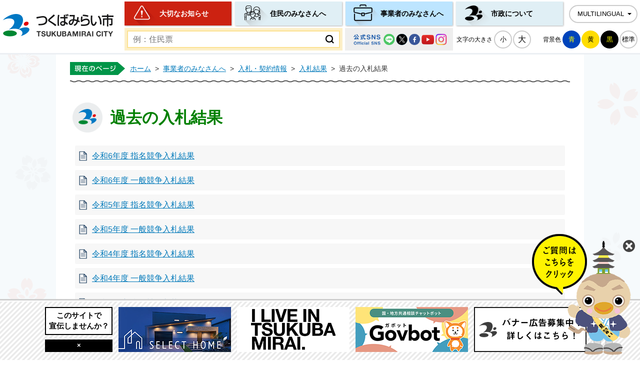

--- FILE ---
content_type: text/html
request_url: https://www.city.tsukubamirai.lg.jp/business/bid/bid-kekka/bid-result/index.html
body_size: 4243
content:
<!DOCTYPE html>
<html lang="ja">
<head prefix="og: http://ogp.me/ns# fb: http://ogp.me/ns/fb# article: http://ogp.me/ns/article#">
<!-- Google tag (gtag.js) -->
<script async src="https://www.googletagmanager.com/gtag/js?id=G-21HBH3XV3V"></script>
<script>
	window.dataLayer = window.dataLayer || [];
	function gtag(){dataLayer.push(arguments);}
	gtag('js', new Date());
	gtag('config', 'G-21HBH3XV3V');
</script>
<meta charset="utf-8">
<meta http-equiv="X-UA-Compatible" content="IE=edge">
<meta name="viewport" content="width=1300">
<meta name="keywords" content="">
<meta name="description" content="過去の入札結果のページです。">
<meta property="og:url" content="https://www.city.tsukubamirai.lg.jp/business/bid/bid-kekka/bid-result/">
<meta property="og:type" content="article">
<meta property="og:image" content="https://www.city.tsukubamirai.lg.jp/web_clip_icon.png">
<meta property="og:title" content="過去の入札結果">
<meta property="og:description" content="過去の入札結果のページです。">
<meta name="twitter:card" content="summary">
<meta name="twitter:description" content="過去の入札結果のページです。">
<meta name="twitter:title" content="過去の入札結果">
<meta name="twitter:image" content="https://www.city.tsukubamirai.lg.jp/web_clip_icon.png">
<title>過去の入札結果&nbsp;|&nbsp;つくばみらい市公式ホームページ</title>
<link rel="alternate" href="https://www.city.tsukubamirai.lg.jp/sp/business/bid/bid-kekka/bid-result/">
<link rel="shortcut icon" href="../../../../favicon.ico">
<link rel="apple-touch-icon" href="../../../../web_clip_icon.png">
<link rel="stylesheet" href="../../../../skin/default/css/import.css" type="text/css" media="all">
<link rel="stylesheet" href="../../../../skin/common/css/print.css" type="text/css" media="print">
<script src="../../../../skin/common/js/jquery.js"></script>
<script src="../../../../skin/common/js/jquery.jg.js"></script>
<script src="../../../../skin/common/js/functions.js"></script>
<script src="../../../../skin/common/js/rwdImageMaps.js"></script>
<script src="../../../../skin/common/js/colorbox/colorbox.js"></script>
<script src="../../../../skin/common/js/chatbot.js"></script>
<script src="../../../../skin/common/js/plugins.js"></script>
<script src="../../../../skin/common/js/gsearch.js"></script>
<script src="../../../../skin/common/js/ready.common.js"></script>
<script src="../../../../count.php?type=0&amp;code=172&amp;career=0" id="myTypeCode" data-type="0" data-code="172"></script>
</head>
<body id="BUSINESS">
<div id="container">
	<header id="header">
		<div id="headerInner">
			<div id="headerContents">
				<div id="logoTitle"><a href="../../../../" title="つくばみらい市公式ホームページへ">つくばみらい市公式ホームページ</a></div>
				<div id="headerContentsInner">
					<span class="hide"><a href="#wrapper">本文へ移動する</a></span>
					<nav id="gNav">
						<ul>
							<li class="nav01"><a href="../../../../important/">大切なお知らせ</a></li>
							<li class="nav02"><a href="../../../../jyumin/">住民のみなさんへ</a></li>
							<li class="nav03"><a href="../../../../business/">事業者のみなさんへ</a></li>
							<li class="nav04"><a href="../../../../gyousei/">市政について</a></li>
						</ul>
					</nav>
					<div id="foreigners">
						<span id="btn_foreigners" tabindex="0">MULTILINGUAL</span>
						<ul>
							<li><a href="https://www-city-tsukubamirai-lg-jp.translate.goog/business/bid/bid-kekka/bid-result/?_x_tr_sl=ja&amp;_x_tr_tl=en&amp;_x_tr_hl=ja&amp;_x_tr_pto=nui" target="_blank">English</a></li>
							<li><a href="https://www-city-tsukubamirai-lg-jp.translate.goog/business/bid/bid-kekka/bid-result/?_x_tr_sl=ja&amp;_x_tr_tl=zh-TW&amp;_x_tr_hl=ja&amp;_x_tr_pto=nui" target="_blank">繁體中文</a></li>
							<li><a href="https://www-city-tsukubamirai-lg-jp.translate.goog/business/bid/bid-kekka/bid-result/?_x_tr_sl=ja&amp;_x_tr_tl=zh-CN&amp;_x_tr_hl=ja&amp;_x_tr_pto=nui" target="_blank">简体中文</a></li>
							<li><a href="https://www-city-tsukubamirai-lg-jp.translate.goog/business/bid/bid-kekka/bid-result/?_x_tr_sl=ja&amp;_x_tr_tl=pt&amp;_x_tr_hl=ja&amp;_x_tr_pto=nui" target="_blank">Portugues</a></li>
							<li><a href="https://www-city-tsukubamirai-lg-jp.translate.goog/business/bid/bid-kekka/bid-result/?_x_tr_sl=ja&amp;_x_tr_tl=tl&amp;_x_tr_hl=ja&amp;_x_tr_pto=nui" target="_blank">Filipino</a></li>
							<li><a href="https://www-city-tsukubamirai-lg-jp.translate.goog/business/bid/bid-kekka/bid-result/?_x_tr_sl=ja&amp;_x_tr_tl=ko&amp;_x_tr_hl=ja&amp;_x_tr_pto=nui" target="_blank">한국어</a></li>
							<li><a href="https://www-city-tsukubamirai-lg-jp.translate.goog/business/bid/bid-kekka/bid-result/?_x_tr_sl=ja&amp;_x_tr_tl=th&amp;_x_tr_hl=ja&amp;_x_tr_pto=nui" target="_blank">ไทย</a></li>
							<li><a href="https://www-city-tsukubamirai-lg-jp.translate.goog/business/bid/bid-kekka/bid-result/?_x_tr_sl=ja&amp;_x_tr_tl=vi&amp;_x_tr_hl=ja&amp;_x_tr_pto=nui" target="_blank">tiếng việt</a></li>
							<li><a href="https://www-city-tsukubamirai-lg-jp.translate.goog/business/bid/bid-kekka/bid-result/?_x_tr_sl=ja&amp;_x_tr_tl=si&amp;_x_tr_hl=ja&amp;_x_tr_pto=nui" target="_blank">සිංහල</a></li>
							<li><a href="https://www-city-tsukubamirai-lg-jp.translate.goog/business/bid/bid-kekka/bid-result/?_x_tr_sl=ja&amp;_x_tr_tl=ne&amp;_x_tr_hl=ja&amp;_x_tr_pto=nui" target="_blank">नेपाली</a></li>
						</ul>
					</div>
				</div>
				<div id="tools">
					<div id="searchBox">
						<div id="search" title="キーワード入力によるサイト内検索">
							<form action="../../../../search.php" method="post">
								<label for="field_search" class="hide">お探しの情報は何でしょうか？</label>
								<input id="field_search" type="text" name="keyword" placeholder="例：住民票" autocomplete="off">
								<input id="btn_search" type="submit" value="検索する" title="ボタンを押すと検索を開始します">
							</form>
						<!-- /#search --></div>
						<a id="btnSNS" href="../../../../gyousei/kouhou/sns-accounts/">公式SNS一覧</a>
					<!-- /#searchBox --></div>
					<div id="toolsInner">
						<dl id="sizeChanger">
							<dt>文字の大きさ</dt>
							<dd id="df"><span tabindex="0">小</span></dd>
							<dd id="zf"><span tabindex="0">大</span></dd>
						</dl>
						<dl id="colorChanger">
							<dt>背景色</dt>
							<dd id="bg_blue"><a href="../../../../skin/common/css/colorChanger/bg_blue.css" title="背景を青色にします">青</a></dd>
							<dd id="bg_yellow"><a href="../../../../skin/common/css/colorChanger/bg_yellow.css" title="背景を黄色にします">黄</a></dd>
							<dd id="bg_black"><a href="../../../../skin/common/css/colorChanger/bg_black.css" title="背景を黒色にします">黒</a></dd>
							<dd id="bg_default"><span tabindex="0" title="背景を白(標準)にします">標準</span></dd>
						</dl>
					</div>
				<!-- /#tools --></div>
			<!-- /#headerContents --></div>
		<!-- /#headerInner --></div>
	<!-- /#header --></header>
	<div id="wrapper">
<nav id="topicpath">
			<ol>
				<li class="first"><a href="../../../../">ホーム</a>&gt;</li>
				<li><a href="https://www.city.tsukubamirai.lg.jp/business/">事業者のみなさんへ</a>&gt;</li>
<li><a href="https://www.city.tsukubamirai.lg.jp/business/bid/">入札・契約情報</a>&gt;</li>
<li><a href="https://www.city.tsukubamirai.lg.jp/business/bid/bid-kekka/">入札結果</a>&gt;</li>
<li>過去の入札結果</li>
			</ol>
		<!-- /#topicpath --></nav>
<main id="main">
			<div id="mainContents">
<h1 id="pageTitle"><span class="innerTitle">過去の入札結果</span></h1>
	<div id="contents">
		<div class="list_index">
			<ul>
			<li class="iconPage"><a href="https://www.city.tsukubamirai.lg.jp/business/bid/bid-kekka/bid-result/page005887.html">令和6年度 指名競争入札結果</a></li>
			<li class="iconPage"><a href="https://www.city.tsukubamirai.lg.jp/business/bid/bid-kekka/bid-result/page005888.html">令和6年度 一般競争入札結果</a></li>
			<li class="iconPage"><a href="https://www.city.tsukubamirai.lg.jp/business/bid/bid-kekka/bid-result/page004961.html">令和5年度 指名競争入札結果</a></li>
			<li class="iconPage"><a href="https://www.city.tsukubamirai.lg.jp/business/bid/bid-kekka/bid-result/page004962.html">令和5年度 一般競争入札結果</a></li>
			<li class="iconPage"><a href="https://www.city.tsukubamirai.lg.jp/business/bid/bid-kekka/bid-result/page003982.html">令和4年度 指名競争入札結果</a></li>
			<li class="iconPage"><a href="https://www.city.tsukubamirai.lg.jp/business/bid/bid-kekka/bid-result/page003981.html">令和4年度 一般競争入札結果</a></li>
			<li class="iconPage"><a href="https://www.city.tsukubamirai.lg.jp/business/bid/bid-kekka/bid-result/page002920.html">令和3年度 指名競争入札結果</a></li>
			<li class="iconPage"><a href="https://www.city.tsukubamirai.lg.jp/business/bid/bid-kekka/bid-result/page002921.html">令和3年度 一般競争入札結果</a></li>
			<li class="iconPage"><a href="https://www.city.tsukubamirai.lg.jp/business/bid/bid-kekka/bid-result/page001145.html">令和2年度 指名競争入札結果</a></li>
			<li class="iconPage"><a href="https://www.city.tsukubamirai.lg.jp/business/bid/bid-kekka/bid-result/page001144.html">令和2年度 一般競争入札結果</a></li>
			<li class="iconPage"><a href="https://www.city.tsukubamirai.lg.jp/business/bid/bid-kekka/bid-result/page001143.html">令和元年度 指名競争入札結果</a></li>
			<li class="iconPage"><a href="https://www.city.tsukubamirai.lg.jp/business/bid/bid-kekka/bid-result/page001142.html">令和元年度 一般競争入札結果</a></li>
			<li class="iconPage"><a href="https://www.city.tsukubamirai.lg.jp/business/bid/bid-kekka/bid-result/page001141.html">平成30年度 指名競争入札結果</a></li>
			<li class="iconPage"><a href="https://www.city.tsukubamirai.lg.jp/business/bid/bid-kekka/bid-result/page001140.html">平成30年度 一般競争入札結果</a></li>
			<li class="iconPage"><a href="https://www.city.tsukubamirai.lg.jp/business/bid/bid-kekka/bid-result/page001139.html">平成29年度 指名競争入札結果</a></li>
			<li class="iconPage"><a href="https://www.city.tsukubamirai.lg.jp/business/bid/bid-kekka/bid-result/page001138.html">平成29年度 一般競争入札結果</a></li>
			<li class="iconPage"><a href="https://www.city.tsukubamirai.lg.jp/business/bid/bid-kekka/bid-result/page001136.html">平成28年度 指名競争入札結果</a></li>
			<li class="iconPage"><a href="https://www.city.tsukubamirai.lg.jp/business/bid/bid-kekka/bid-result/page001135.html">平成28年度 一般競争入札結果</a></li>
			<li class="iconPage"><a href="https://www.city.tsukubamirai.lg.jp/business/bid/bid-kekka/bid-result/page001134.html">平成27年度 指名競争入札結果</a></li>
			<li class="iconPage"><a href="https://www.city.tsukubamirai.lg.jp/business/bid/bid-kekka/bid-result/page001133.html">平成27年度 一般競争入札結果</a></li>
			<li class="iconPage"><a href="https://www.city.tsukubamirai.lg.jp/business/bid/bid-kekka/bid-result/page001132.html">平成26年度 指名競争入札結果</a></li>
			<li class="iconPage"><a href="https://www.city.tsukubamirai.lg.jp/business/bid/bid-kekka/bid-result/page001131.html">平成26年度 一般競争入札結果</a></li>
			<li class="iconPage"><a href="https://www.city.tsukubamirai.lg.jp/business/bid/bid-kekka/bid-result/page001130.html">平成25年度 指名競争入札結果</a></li>
			<li class="iconPage"><a href="https://www.city.tsukubamirai.lg.jp/business/bid/bid-kekka/bid-result/page001129.html">平成25年度 一般競争入札結果</a></li>
			<li class="iconPage"><a href="https://www.city.tsukubamirai.lg.jp/business/bid/bid-kekka/bid-result/page001118.html">平成24年度 指名競争入札結果</a></li>
			<li class="iconPage"><a href="https://www.city.tsukubamirai.lg.jp/business/bid/bid-kekka/bid-result/page001115.html">平成24年度 一般競争入札結果</a></li>
			<li class="iconPage"><a href="https://www.city.tsukubamirai.lg.jp/business/bid/bid-kekka/bid-result/page001110.html">平成23年度 指名競争入札結果</a></li>
			<li class="iconPage"><a href="https://www.city.tsukubamirai.lg.jp/business/bid/bid-kekka/bid-result/page001103.html">平成23年度 一般競争入札結果</a></li>
			<li class="iconPage"><a href="https://www.city.tsukubamirai.lg.jp/business/bid/bid-kekka/bid-result/page001101.html">平成22年度 指名競争入札結果</a></li>
			<li class="iconPage"><a href="https://www.city.tsukubamirai.lg.jp/business/bid/bid-kekka/bid-result/page001096.html">平成22年度 一般競争入札結果</a></li>
			</ul>
		</div>
	</div>
<!-- /#mainContents --></div>
<div id="pageInfo">
				<div id="pageInfoInner">
					<ul>
						<li id="counter" title="アクセス数"><span></span></li>
						<li id="update" title="更新日"><span>2021年4月30日</span></li>
						<li id="print" title="このページを印刷する"><span tabindex="0">印刷する</span></li>
						<li id="manageCode">【ID】<span>D-172</span></li>
					</ul>
					<a id="pageTop" href="#container">このページの先頭に戻る</a>
				</div>
			<!-- /#pageInfo --></div>
<aside id="lNav">
				<h2><a href="https://www.city.tsukubamirai.lg.jp/business/bid/bid-kekka/">入札結果</a></h2>
<ul>
<li class="iconFolder active"><a href="https://www.city.tsukubamirai.lg.jp/business/bid/bid-kekka/bid-result/">過去の入札結果</a></li>
<li class="iconFolder"><a href="https://www.city.tsukubamirai.lg.jp/business/bid/bid-kekka/bid-general-result/">一般競争入札結果</a></li>
<li class="iconFolder"><a href="https://www.city.tsukubamirai.lg.jp/business/bid/bid-kekka/bid-nomination-result/">指名競争入札結果</a></li>
</ul>

			<!-- /#lNav --></aside>
<!-- /#main --></main>
	<!-- /#wrapper --></div>
<!-- /#container --></div>
<footer id="footer">
	<div id="footerInner">
		<h2>つくばみらい市役所</h2>
		<div id="footerAddress">
			<dl class="ina">
				<dt>伊奈庁舎</dt>
				<dd>〒300-2395<br>
				茨城県つくばみらい市福田195番地</dd>
			</dl>
			<dl class="yawara">
				<dt>谷和原庁舎</dt>
				<dd>〒300-2492<br>
				茨城県つくばみらい市加藤237番地</dd>
			</dl>
			<dl class="cibic">
				<dt>みらい平市民センター</dt>
				<dd>〒300-2358<br>
				茨城県つくばみらい市陽光台3丁目9番地1</dd>
			</dl>
		</div>
		<ul id="footerContact">
			<li><span>電話番号</span>：0297-58-2111（代表）</li>
			<li><span>ファクス番号</span>：0297-58-5611</li>
		</ul>
		<p id="hourTitle">開庁時間</p>
		<p id="hour">伊奈庁舎・谷和原庁舎：平日午前8時30分から午後5時15分まで（※祝祭日は除く）<br><a href="../../../../jyumin/todokede-shoumei-zeikin/koseki/madoguchi/page000295.html">※日曜窓口の詳細はこちらをご覧ください。</a></p>
		<p id="cibicMsg">みらい平市民センター：各フロアによって異なります。<br>詳細は<a href="../../../../miraidaira-shimin-center/">みらい平市民センターホームページ</a>をご覧ください。</p>
		<div id="jinkouBox">
			<iframe id="jinkou" width="320" height="115" src="../../../../population/" title="つくばみらい市の人口と世帯数"></iframe>
		</div>
	</div>
	<div id="footerNav">
		<ul>
			<li><a href="../../../../inq.php">お問い合わせ</a></li>
			<li><a href="../../../../hp-about/page002319.html">リンク集</a></li>
			<li><a href="../../../../sitemap.php">サイトマップ</a></li>
			<li><a href="../../../../hp-about/page000009.html">個人情報の取り扱い</a></li>
			<li><a href="../../../../hp-about/page002297.html">サイトポリシー</a></li>
			<li><a href="../../../../hp-about/web-accessibility/">ウェブアクセシビリティ</a></li>
		</ul>
	</div>
	<p id="copyright">&copy; TSUKUBAMIRAI CITY.</p>
	<div id="adBanner">
		<div id="adBannerInner">
			<h2><a href="../../../../gyousei/kouhou/koukoku/page002301.html">このサイトで<br>宣伝しませんか？</a></h2>
			<span id="btn_bnr_close" tabindex="0">×</span>
		</div>
	<!-- /#adBanner --></div>
</footer>
</body>
</html>


--- FILE ---
content_type: text/css
request_url: https://www.city.tsukubamirai.lg.jp/skin/default/css/import.css
body_size: 819
content:
@charset "utf-8";

/*****************************************
		Import Common CSS File
*****************************************/
@import "../../common/css/reset.css";
@import "../../common/css/global.css";
@import "../../common/css/option.css";
/*****************************************
	Import Common JS Plugin CSS File
*****************************************/
@import "../../common/js/colorbox/colorbox.css";
/*****************************************
	Import Common Page Base CSS File
*****************************************/
@import "../../common/css/base.css";
/*****************************************
	Import Common WYSIWYG Layout CSS File
*****************************************/
@import "../../common/css/layout.css";
/*****************************************
	Import Common Program CSS File
*****************************************/
@import "../../common/css/pg.css";
@import "../../common/css/chatbot.css";

--- FILE ---
content_type: text/css
request_url: https://www.city.tsukubamirai.lg.jp/skin/common/css/print.css
body_size: 365
content:
@charset "UTF-8";

/*****************************************
				Print
*****************************************/
html {
	background: none;
	height: auto;
}
body {
	height: auto;
}
/*
a { color: #000 !important; }
*/
#container {
	width: auto;
	min-height: auto;
	background: none;
}
#wrapper,
#main,
#mainContents,
.contentsCalendar {
	margin: 0;
	padding: 0;
	width: auto;
	background: none; 
	box-sizing: border-box;
}
#contents,
.contentsCalendar {
	margin: 0;
	width: auto;
	background: none;
	box-shadow: none;
	border: none;
	box-sizing: border-box;
}
#main {
	overflow: visible;
}
#pageTitle,
.openDataFileDL,
.fileDL,
.faqCollection,
.relPage,
.reference,
.enquete {
	width: auto;
	box-sizing: border-box;
	page-break-inside: avoid;
}
#header,
#headerNav,
#gNav,
#searchBox,
#search,
#topicpath,
#social,
#side,
#pageInfo,
#footerBar,
#footer,
#tools,
#categoryTitle,
.linkMapBox,
.calendar_page,
.faqCollection,
.relPage,
.enquete,
#lNav,
#adBanner,
#chatbot { display: none; }

--- FILE ---
content_type: text/css
request_url: https://www.city.tsukubamirai.lg.jp/skin/z99_jinkou/css/jinkou.css
body_size: 939
content:
@charset "utf-8";

/*****************************************
			HTML Setting
*****************************************/
html,
body {
	background: transparent !important;
	background-color: transparent !important;
}
/*****************************************
			Town Introduction
*****************************************/
#townIntroduction {
	width: 320px;
	margin: 0 auto;
	line-height: 1.5;
	overflow: hidden;
}
#townIntroductionInner {
	background: #BFE1EC;
	padding: 10px 6px 6px 6px;
	border-radius: 6px;
}
#townIntroductionInner h2 {
	background: url(../img/jinkou_title.png) 0 0 no-repeat;
	width: 232px;
	height: 71px;
	margin: 0 auto;
	white-space: nowrap;
	text-indent: 100%;
	overflow: hidden;
}
#townIntroductionContents {
	background: #FBFBFB;
	padding: 0 12px;
	border-radius: 6px;
	border-bottom: 1px solid #00A3D9;
	overflow: hidden;
}
#townIntroduction dl {
	width: 141px;
	height: 106px;
	font-weight: bold;
	color: #000;
	float: left;
	position: relative;
	overflow: hidden;
}
#townIntroduction dl:nth-of-type(1) {
	background: url(../img/jinkou01.png) 5px 10px no-repeat, url(../img/dot_skyblue.png) 100% 50% no-repeat, url(../img/dot_line.png) 0 100% repeat-x;
	background-size: auto, 1px 90px, auto;
	padding: 0 1px 2px 0;
}
#townIntroduction dl:nth-of-type(2) {
	background: url(../img/jinkou02.png) 8px 10px no-repeat, url(../img/dot_skyblue.png) 0 50% no-repeat, url(../img/dot_line.png) 0 100% repeat-x;
	background-size: auto, 1px 90px, auto;
	padding: 0 0 2px 1px;
}
#townIntroduction dl:nth-of-type(3) {
	/* background: url(../img/jinkou03.png) 10px 10px no-repeat, url(../img/dot_skyblue.png) 100% 50% no-repeat; */
	background: url(../img/dot_skyblue.png) 100% 50% no-repeat;
	background-size: 1px 90px;
	padding: 0 1px 0 0;
}
#townIntroduction dl:nth-of-type(4) {
	/* background: url(../img/jinkou04.png) 15px 10px no-repeat, url(../img/dot_skyblue.png) 0 50% no-repeat; */
	background: url(../img/dot_skyblue.png) 0 50% no-repeat;
	background-size: 1px 90px;
	padding: 0 0 0 1px;
}
#townIntroduction dl dt {
	font-size: 115%;
}
#townIntroduction dl:nth-of-type(1) dt {
	margin: 20px 0 0 68px;
}
#townIntroduction dl:nth-of-type(2) dt {
	margin: 20px 0 0 75px;
}
#townIntroduction dl:nth-of-type(3) dt {
	margin: 20px 0 0 0;
	text-align: center;
}
#townIntroduction dl:nth-of-type(4) dt {
	margin: 20px 0 0 0;
	text-align: center;
}
#townIntroduction dl dd {
	text-align: right;
	font-size: 87.5%;
}
#townIntroduction dl:nth-of-type(1) dd {
	padding: 20px 15px 0 5px;
}
#townIntroduction dl:nth-of-type(2) dd {
	padding: 20px 15px 0 5px;
}
#townIntroduction dl:nth-of-type(3) dd {
	padding: 0 0 0 5px;
	text-align: center;
}
#townIntroduction dl:nth-of-type(4) dd {
	padding: 0 0 0 5px;
	text-align: center;
}
#townIntroduction dl dd span {
	padding: 0 5px 0 0;
	font-size: 150%;
}
#population {
	margin: 5px 0 0 0;
	font-size: 87.5%;
	text-align: right;
	line-height: 20px;
}
#jinkouLink {
	margin: 5px 0 0 0;
	text-align: center;
	font-weight: bold;
}
#jinkouLink a {
	padding: 8px 12px;
	display: inline-block;
	background: #F7F7F7;
	border: 2px solid #000;
	border-radius: 5px;
	color: #000;
	text-decoration: none;
	font-size: 93%;
	transition: 0.2s;
}
#jinkouLink a:hover {
	background: #000;
	color: #FFF;
}
@media screen and (max-width: 319px) {
/*****************************************
			Town Introduction
*****************************************/
	#townIntroduction {
		transform: scale(0.8);
		transform-origin: 0 0;
	}
}

--- FILE ---
content_type: text/javascript;charset=UTF-8
request_url: https://www.city.tsukubamirai.lg.jp/json_data/jsonp_chatbot.php?callback=jQuery3610020750313056468572_1768918338307
body_size: 855
content:
jQuery3610020750313056468572_1768918338307({"ans_code":"1","content":"\u3053\u3093\u306b\u3061\u306f\u266a\u307f\u3089\u3044\u308a\u3093\u305e\u3046\u3067\u3059\u3002<br \/>\r\n\u304a\u77e5\u308a\u306b\u306a\u308a\u305f\u3044\u3053\u3068\u306f\u3001\u3069\u306e\u3088\u3046\u306a\u3053\u3068\u3067\u3059\u304b\uff1f<br \/>\r\n\u4e0b\u306e\u9078\u629e\u80a2\u306b\u304a\u77e5\u308a\u306b\u306a\u308a\u305f\u3044\u9805\u76ee\u304c\u7121\u3044\u5834\u5408\u306f\u3001\u30ad\u30fc\u30ef\u30fc\u30c9\u3092\u5165\u529b\u3057\u3066\u304f\u3060\u3055\u3044\u3002","link":[{"title":"\u3064\u304f\u3070\u307f\u3089\u3044\u5e02\u516c\u5f0fLINE\u3092\u958b\u8a2d\u3057\u307e\u3057\u305f","url":"https:\/\/www.city.tsukubamirai.lg.jp\/jyumin\/soudan-service\/page006178.html"}],"choice":[{"item":"2","title":"\u5f15\u8d8a\u3057\u305f\u3044"},{"item":"10","title":"\u3054\u307f\u306e\u6368\u3066\u65b9"}],"choice_view_flag":2,"priority":"0","evaluation_view_flag":"0"});

--- FILE ---
content_type: text/javascript;charset=UTF-8
request_url: https://www.city.tsukubamirai.lg.jp/json_data/jsonp_counter.php?callback=jQuery3610020750313056468572_1768918338308
body_size: -33
content:
jQuery3610020750313056468572_1768918338308({"count":7744});

--- FILE ---
content_type: text/javascript;charset=UTF-8
request_url: https://www.city.tsukubamirai.lg.jp/json_data/jsonp_counter_flag.php?callback=jQuery3610020750313056468572_1768918338308
body_size: -45
content:
jQuery3610020750313056468572_1768918338308({"flag":"1"});